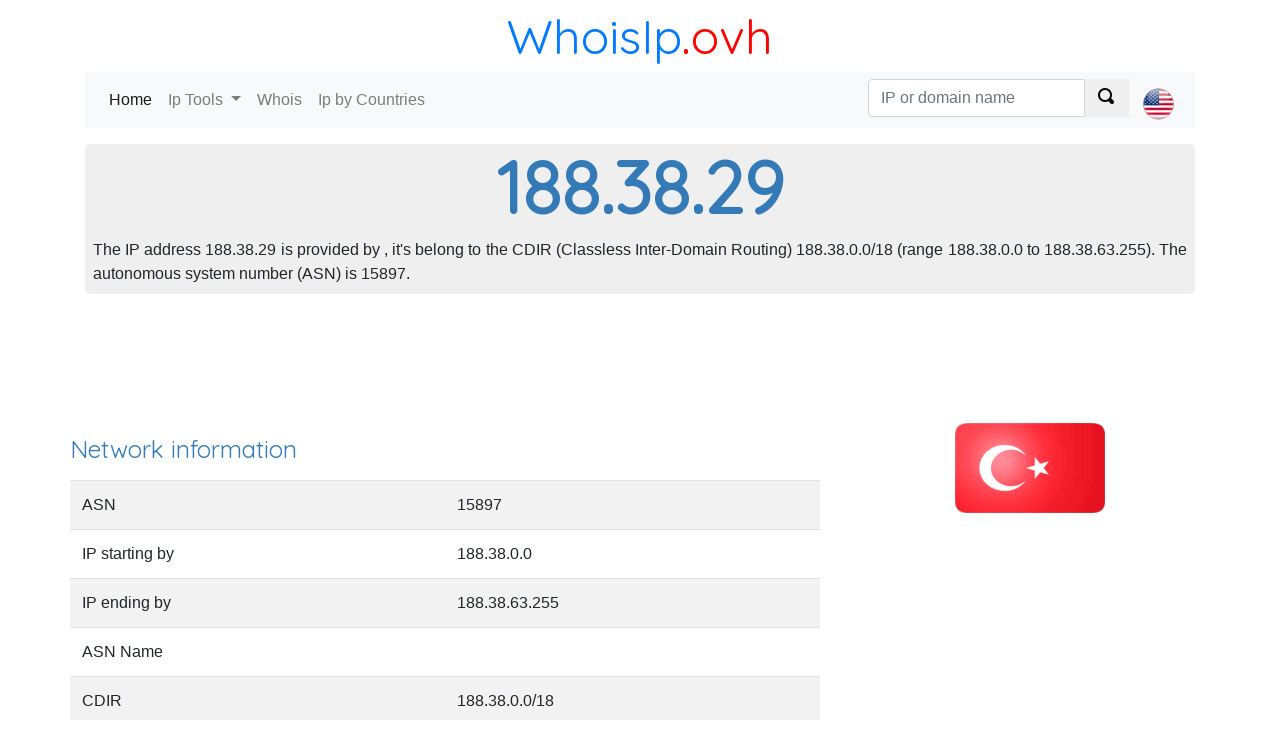

--- FILE ---
content_type: text/html; charset=utf-8
request_url: https://whoisip.ovh/188.38.29
body_size: 5216
content:
<!DOCTYPE html><html><head><meta charset="utf-8" /><meta name="viewport" content="width=device-width, initial-scale=1.0"> <title>IP adress range : 188.38.29</title>
    <meta name="description" content="Identify who owns an IP address 188.38.29, locate the IP address range 188.38.29, found the Internet Service Provider (ISP).">
    <meta name="keywords" content="188.38.29, locate 188.38.29, whois 188.38.29"> <link href="https://fonts.googleapis.com/css?family=Quicksand" rel="stylesheet"><link rel="stylesheet" href="https://stackpath.bootstrapcdn.com/bootstrap/4.1.2/css/bootstrap.min.css" integrity="sha384-Smlep5jCw/wG7hdkwQ/Z5nLIefveQRIY9nfy6xoR1uRYBtpZgI6339F5dgvm/e9B" crossorigin="anonymous"><link href="/c/css/style.css" rel="stylesheet" type="text/css" />  <script async src="//pagead2.googlesyndication.com/pagead/js/adsbygoogle.js"></script></head><body><header class="container"><div class="title-nice-big text-center text-primary"><a href="https://whoisip.ovh">WhoisIp</a><span>.ovh</span></div><nav role="navigation" class="navbar navbar-expand-lg navbar-light bg-light mb-3"><div class="d-block d-sm-none"><a href="/"><span class="oi oi-home"></span></a></div><button class="navbar-toggler" type="button" data-toggle="collapse" data-target="#navbarSupportedContent" aria-controls="navbarSupportedContent" aria-expanded="false" aria-label="Toggle navigation"><span class="navbar-toggler-icon"></span></button><div class="collapse navbar-collapse" id="navbarSupportedContent"><ul class="navbar-nav mr-auto"><li class="nav-item active"><a class="nav-link" href="/">Home <span class="sr-only">(current)</span></a></li><li class="nav-item dropdown"><a class="nav-link dropdown-toggle" href="#" id="navbarDropdown" role="button" data-toggle="dropdown" aria-haspopup="true" aria-expanded="false"> Ip Tools </a><div class="dropdown-menu" aria-labelledby="navbarDropdown"><a class="dropdown-item" href="https://whoisip.ovh">My Ip Address</a><a class="dropdown-item" href="https://whoisip.ovh/detect-ip">Locate IP address</a><a class="dropdown-item" href="https://whoisip.ovh/tracert">Traceroute</a><a class="dropdown-item" href="https://whoisip.ovh/ping">Ping</a><a class="dropdown-item" href="https://whoisip.ovh/blacklist">IP Blacklist Check</a></div></li><li class="nav-item"><a class="nav-link" href="https://whoisip.ovh/domain-whois">Whois</a></li><li class="nav-item"><a class="nav-link" href="/country">Ip by Countries</a></li></ul>  <ul class="navbar-nav navbar-right select-lang"><li class="nav-item"> <form action="/search/ipordomain" class="navbar-form" id="__AjaxAntiForgeryForm" method="post" role="search"><input name="__RequestVerificationToken" type="hidden" value="hBP4T7pRk4Oy5CvR7JKmzP0H499Z0ll8EI6Llg9F0WsCjh5a8k_el5shrc6XGZsorMZLvUdeuzsnZhSUsEc7NqRoEgLLz7p_iyKRptwXZzA1" /> <div class="input-group"><input type="text" class="form-control" placeholder="IP or domain name" name="q"><div class="input-group-prepend"><button class="btn btn-default" type="submit"><span class="oi oi-magnifying-glass"></span></button></div></div> </form> </li><li class="nav-item"><a class="nav-link" href="#" id="navbarDropdown" role="button" data-toggle="dropdown" aria-haspopup="true" aria-expanded="false">  <div><i class="lang-selector lang-selector-en"></i></div>  </a><div class="dropdown-menu dropdown-menu-right select-lang-list" aria-labelledby="navbarDropdown"><a class="dropdown-item" href="https://whoisip.ovh/188.38.29"><i class="lang-selector lang-selector-en"></i>IP Range 188.38.29</a><div class="dropdown-divider"></div><a class="dropdown-item" href="https://localizarip.ovh/188.38.29"><i class="lang-selector lang-selector-es"></i>Rango IP 188.38.29</a><div class="dropdown-divider"></div><a class="dropdown-item" href="https://adresseip.ovh/188.38.29"><i class="lang-selector lang-selector-fr"></i>Liste IP 188.38.29</a><div class="dropdown-divider"></div><a class="dropdown-item" href="https://indirizzoip.ovh/188.38.29"><i class="lang-selector lang-selector-it"></i>Intervallo IP 188.38.29</a><div class="dropdown-divider"></div><a class="dropdown-item" href="https://meineip.ovh/188.38.29"><i class="lang-selector lang-selector-de"></i>IP-Bereich 188.38.29</a></div></li></ul> </div></nav></header><div class="container body-content">   <div class="row"><div class="col-12"><div class="jumbotron ip-header"><h1>188.38.29</h1><p class="text-justify p-2">The IP address 188.38.29 is provided by , it's belong to the CDIR (Classless Inter-Domain Routing) 188.38.0.0/18 (range 188.38.0.0 to 188.38.63.255). The autonomous system number (ASN) is 15897.</p></div></div><div class="col-12 text-center"> <div id="google-ads-1"></div><script type="text/javascript"> ad = document.getElementById('google-ads-1'); if (ad.getBoundingClientRect().width) { adWidth = ad.getBoundingClientRect().width; } else { adWidth = ad.offsetWidth; }; google_ad_client = "ca-pub-4420187193510992"; google_ad_slot = "5427352660"; google_ad_auto = false; data_ad_format = ""; if (adWidth >= 970) { google_ad_slot = "1993947993"; google_ad_size = ["970", "90"]; } else if (adWidth >= 728) { google_ad_slot = "7804995107"; google_ad_size = ["728", "90"]; } else if (adWidth >= 468) { google_ad_slot = "3889908621"; google_ad_size = ["468", "60"]; } else if (adWidth >= 336) { google_ad_slot = "1842221984"; google_ad_size = ["336", "280"]; } else if (adWidth >= 300) { google_ad_size = ["300", "250"]; google_ad_auto = true; } else if (adWidth >= 250) { google_ad_size = ["250", "250"]; google_ad_auto = true; } else if (adWidth >= 200) { google_ad_size = ["200", "200"]; google_ad_auto = true; } else if (adWidth >= 180) { google_ad_size = ["180", "150"]; google_ad_auto = true; } else { google_ad_size = ["125", "125"]; google_ad_auto = true; }; if (google_ad_auto) { data_ad_format = ' data-ad-format="auto"'; } document.write('<ins class="adsbygoogle" style="display:inline-block;width:' + google_ad_size[0] + 'px;height:' + google_ad_size[1] + 'px" data-ad-client="' + google_ad_client + '" data-ad-slot="' + google_ad_slot + '" + data_ad_format></ins>'); </script> </div><div class="row"><div class="col-12 col-sm-8"><h2>Network information</h2><table class="table table-condensed table-striped table-nowrap"><tr><td>ASN</td><td>15897</td></tr><tr><td>IP starting by</td><td>188.38.0.0</td></tr><tr><td>IP ending by</td><td>188.38.63.255</td></tr><tr><td>ASN Name</td><td></td></tr><tr><td>CDIR</td><td>188.38.0.0/18</td></tr><tr><td>Numerical IP</td><td></td></tr><tr><td>Registry</td><td>ripencc</td></tr><tr><td>Last update</td><td>09/07/2017</td></tr></table></div><div class="col-12 col-sm-4 text-center"><img class="img-responsive img-rounded" alt="IP Turkey" src="https://cdn.where.ovh/i/whoisip.ovh/images/flags/150x90/TR.png" /></div></div><div class="col-12"><table id="ip-table" class="table table-striped table-hover dt-responsive" cellspacing="0" style="width:100%"><thead><tr><td></td><td>Country Code</td><td>Country</td><td>Region</td><td>City</td><td>Latitude</td><td>Longitude</td><td>Last update</td></tr></thead><tbody><tr><td>IP2Location</td><td>TR</td><td>Turkey</td><td>-</td><td>Edremit</td><td>39.5961</td><td>27.0244</td><td>2017-07-03</td></tr><tr><td>MaxMind</td><td>TR</td><td>Turkey</td><td>-</td><td>-</td><td>41.0214</td><td>28.9948</td><td>2017-07-03</td></tr><tr><td>Whois</td><td>TR</td><td>-</td><td>-</td><td>-</td><td>35</td><td>39</td><td></td><tr><td>W3C</td><td>-</td><td>-</td><td>-</td><td>-</td><td>-</td><td>-</td><td>-</td></tr></tbody></table></div><div class="col-12"> <script async src="//pagead2.googlesyndication.com/pagead/js/adsbygoogle.js"></script><ins class="adsbygoogle" style="display:block" data-ad-client="ca-pub-4420187193510992" data-ad-slot="5427352660" data-ad-format="auto" data-full-width-responsive="true"></ins><script> (adsbygoogle = window.adsbygoogle || []).push({}); </script> </div>  <div class="col-12 col-sm-4"><table class="table table-striped table-hover"><thead><tr><td>IP</td><td>Numerical IP</td><td>DNS</td></tr></thead><tbody>  <tr><td><a href="/188.38.29.0">188.38.29.0</a></td><td>3156614400</td><td>0</td></tr>  <tr><td><a href="/188.38.29.1">188.38.29.1</a></td><td>3156614401</td><td>0</td></tr>  <tr><td><a href="/188.38.29.2">188.38.29.2</a></td><td>3156614402</td><td>0</td></tr>  <tr><td><a href="/188.38.29.3">188.38.29.3</a></td><td>3156614403</td><td>0</td></tr>  <tr><td><a href="/188.38.29.4">188.38.29.4</a></td><td>3156614404</td><td>0</td></tr>  <tr><td><a href="/188.38.29.5">188.38.29.5</a></td><td>3156614405</td><td>0</td></tr>  <tr><td><a href="/188.38.29.6">188.38.29.6</a></td><td>3156614406</td><td>0</td></tr>  <tr><td><a href="/188.38.29.7">188.38.29.7</a></td><td>3156614407</td><td>0</td></tr>  <tr><td><a href="/188.38.29.8">188.38.29.8</a></td><td>3156614408</td><td>0</td></tr>  <tr><td><a href="/188.38.29.9">188.38.29.9</a></td><td>3156614409</td><td>0</td></tr>  <tr><td><a href="/188.38.29.10">188.38.29.10</a></td><td>3156614410</td><td>0</td></tr>  <tr><td><a href="/188.38.29.11">188.38.29.11</a></td><td>3156614411</td><td>0</td></tr>  <tr><td><a href="/188.38.29.12">188.38.29.12</a></td><td>3156614412</td><td>0</td></tr>  <tr><td><a href="/188.38.29.13">188.38.29.13</a></td><td>3156614413</td><td>0</td></tr>  <tr><td><a href="/188.38.29.14">188.38.29.14</a></td><td>3156614414</td><td>0</td></tr>  <tr><td><a href="/188.38.29.15">188.38.29.15</a></td><td>3156614415</td><td>0</td></tr>  <tr><td><a href="/188.38.29.16">188.38.29.16</a></td><td>3156614416</td><td>0</td></tr>  <tr><td><a href="/188.38.29.17">188.38.29.17</a></td><td>3156614417</td><td>0</td></tr>  <tr><td><a href="/188.38.29.18">188.38.29.18</a></td><td>3156614418</td><td>0</td></tr>  <tr><td><a href="/188.38.29.19">188.38.29.19</a></td><td>3156614419</td><td>0</td></tr>  <tr><td><a href="/188.38.29.20">188.38.29.20</a></td><td>3156614420</td><td>0</td></tr>  <tr><td><a href="/188.38.29.21">188.38.29.21</a></td><td>3156614421</td><td>0</td></tr>  <tr><td><a href="/188.38.29.22">188.38.29.22</a></td><td>3156614422</td><td>0</td></tr>  <tr><td><a href="/188.38.29.23">188.38.29.23</a></td><td>3156614423</td><td>0</td></tr>  <tr><td><a href="/188.38.29.24">188.38.29.24</a></td><td>3156614424</td><td>0</td></tr>  <tr><td><a href="/188.38.29.25">188.38.29.25</a></td><td>3156614425</td><td>0</td></tr>  <tr><td><a href="/188.38.29.26">188.38.29.26</a></td><td>3156614426</td><td>0</td></tr>  <tr><td><a href="/188.38.29.27">188.38.29.27</a></td><td>3156614427</td><td>0</td></tr>  <tr><td><a href="/188.38.29.28">188.38.29.28</a></td><td>3156614428</td><td>0</td></tr>  <tr><td><a href="/188.38.29.29">188.38.29.29</a></td><td>3156614429</td><td>0</td></tr>  <tr><td><a href="/188.38.29.30">188.38.29.30</a></td><td>3156614430</td><td>0</td></tr>  <tr><td><a href="/188.38.29.31">188.38.29.31</a></td><td>3156614431</td><td>0</td></tr>  <tr><td><a href="/188.38.29.32">188.38.29.32</a></td><td>3156614432</td><td>0</td></tr>  <tr><td><a href="/188.38.29.33">188.38.29.33</a></td><td>3156614433</td><td>0</td></tr>  <tr><td><a href="/188.38.29.34">188.38.29.34</a></td><td>3156614434</td><td>0</td></tr>  <tr><td><a href="/188.38.29.35">188.38.29.35</a></td><td>3156614435</td><td>0</td></tr>  <tr><td><a href="/188.38.29.36">188.38.29.36</a></td><td>3156614436</td><td>0</td></tr>  <tr><td><a href="/188.38.29.37">188.38.29.37</a></td><td>3156614437</td><td>0</td></tr>  <tr><td><a href="/188.38.29.38">188.38.29.38</a></td><td>3156614438</td><td>0</td></tr>  <tr><td><a href="/188.38.29.39">188.38.29.39</a></td><td>3156614439</td><td>0</td></tr>  <tr><td><a href="/188.38.29.40">188.38.29.40</a></td><td>3156614440</td><td>0</td></tr>  <tr><td><a href="/188.38.29.41">188.38.29.41</a></td><td>3156614441</td><td>0</td></tr>  <tr><td><a href="/188.38.29.42">188.38.29.42</a></td><td>3156614442</td><td>0</td></tr>  <tr><td><a href="/188.38.29.43">188.38.29.43</a></td><td>3156614443</td><td>0</td></tr>  <tr><td><a href="/188.38.29.44">188.38.29.44</a></td><td>3156614444</td><td>0</td></tr>  <tr><td><a href="/188.38.29.45">188.38.29.45</a></td><td>3156614445</td><td>0</td></tr>  <tr><td><a href="/188.38.29.46">188.38.29.46</a></td><td>3156614446</td><td>0</td></tr>  <tr><td><a href="/188.38.29.47">188.38.29.47</a></td><td>3156614447</td><td>0</td></tr>  <tr><td><a href="/188.38.29.48">188.38.29.48</a></td><td>3156614448</td><td>0</td></tr>  <tr><td><a href="/188.38.29.49">188.38.29.49</a></td><td>3156614449</td><td>0</td></tr>  <tr><td><a href="/188.38.29.50">188.38.29.50</a></td><td>3156614450</td><td>0</td></tr>  <tr><td><a href="/188.38.29.51">188.38.29.51</a></td><td>3156614451</td><td>0</td></tr>  <tr><td><a href="/188.38.29.52">188.38.29.52</a></td><td>3156614452</td><td>0</td></tr>  <tr><td><a href="/188.38.29.53">188.38.29.53</a></td><td>3156614453</td><td>0</td></tr>  <tr><td><a href="/188.38.29.54">188.38.29.54</a></td><td>3156614454</td><td>0</td></tr>  <tr><td><a href="/188.38.29.55">188.38.29.55</a></td><td>3156614455</td><td>0</td></tr>  <tr><td><a href="/188.38.29.56">188.38.29.56</a></td><td>3156614456</td><td>0</td></tr>  <tr><td><a href="/188.38.29.57">188.38.29.57</a></td><td>3156614457</td><td>0</td></tr>  <tr><td><a href="/188.38.29.58">188.38.29.58</a></td><td>3156614458</td><td>0</td></tr>  <tr><td><a href="/188.38.29.59">188.38.29.59</a></td><td>3156614459</td><td>0</td></tr>  <tr><td><a href="/188.38.29.60">188.38.29.60</a></td><td>3156614460</td><td>0</td></tr>  <tr><td><a href="/188.38.29.61">188.38.29.61</a></td><td>3156614461</td><td>0</td></tr>  <tr><td><a href="/188.38.29.62">188.38.29.62</a></td><td>3156614462</td><td>0</td></tr>  <tr><td><a href="/188.38.29.63">188.38.29.63</a></td><td>3156614463</td><td>0</td></tr>  <tr><td><a href="/188.38.29.64">188.38.29.64</a></td><td>3156614464</td><td>0</td></tr>  <tr><td><a href="/188.38.29.65">188.38.29.65</a></td><td>3156614465</td><td>0</td></tr>  <tr><td><a href="/188.38.29.66">188.38.29.66</a></td><td>3156614466</td><td>0</td></tr>  <tr><td><a href="/188.38.29.67">188.38.29.67</a></td><td>3156614467</td><td>0</td></tr>  <tr><td><a href="/188.38.29.68">188.38.29.68</a></td><td>3156614468</td><td>0</td></tr>  <tr><td><a href="/188.38.29.69">188.38.29.69</a></td><td>3156614469</td><td>0</td></tr>  <tr><td><a href="/188.38.29.70">188.38.29.70</a></td><td>3156614470</td><td>0</td></tr>  <tr><td><a href="/188.38.29.71">188.38.29.71</a></td><td>3156614471</td><td>0</td></tr>  <tr><td><a href="/188.38.29.72">188.38.29.72</a></td><td>3156614472</td><td>0</td></tr>  <tr><td><a href="/188.38.29.73">188.38.29.73</a></td><td>3156614473</td><td>0</td></tr>  <tr><td><a href="/188.38.29.74">188.38.29.74</a></td><td>3156614474</td><td>0</td></tr>  <tr><td><a href="/188.38.29.75">188.38.29.75</a></td><td>3156614475</td><td>0</td></tr>  <tr><td><a href="/188.38.29.76">188.38.29.76</a></td><td>3156614476</td><td>0</td></tr>  <tr><td><a href="/188.38.29.77">188.38.29.77</a></td><td>3156614477</td><td>0</td></tr>  <tr><td><a href="/188.38.29.78">188.38.29.78</a></td><td>3156614478</td><td>0</td></tr>  <tr><td><a href="/188.38.29.79">188.38.29.79</a></td><td>3156614479</td><td>0</td></tr>  <tr><td><a href="/188.38.29.80">188.38.29.80</a></td><td>3156614480</td><td>0</td></tr>  <tr><td><a href="/188.38.29.81">188.38.29.81</a></td><td>3156614481</td><td>0</td></tr>  <tr><td><a href="/188.38.29.82">188.38.29.82</a></td><td>3156614482</td><td>0</td></tr>  <tr><td><a href="/188.38.29.83">188.38.29.83</a></td><td>3156614483</td><td>0</td></tr>  <tr><td><a href="/188.38.29.84">188.38.29.84</a></td><td>3156614484</td><td>0</td></tr>  <tr><td><a href="/188.38.29.85">188.38.29.85</a></td><td>3156614485</td><td>0</td></tr> </tbody></table></div><div class="col-xs-12 col-sm-4"><table class="table table-striped table-hover"><thead><tr><td>IP</td><td>Numerical IP</td><td>DNS</td></tr></thead><tbody> <tr><td><a href="/188.38.29.86">188.38.29.86</a></td><td>3156614486</td><td>0</td></tr>  <tr><td><a href="/188.38.29.87">188.38.29.87</a></td><td>3156614487</td><td>0</td></tr>  <tr><td><a href="/188.38.29.88">188.38.29.88</a></td><td>3156614488</td><td>0</td></tr>  <tr><td><a href="/188.38.29.89">188.38.29.89</a></td><td>3156614489</td><td>0</td></tr>  <tr><td><a href="/188.38.29.90">188.38.29.90</a></td><td>3156614490</td><td>0</td></tr>  <tr><td><a href="/188.38.29.91">188.38.29.91</a></td><td>3156614491</td><td>0</td></tr>  <tr><td><a href="/188.38.29.92">188.38.29.92</a></td><td>3156614492</td><td>0</td></tr>  <tr><td><a href="/188.38.29.93">188.38.29.93</a></td><td>3156614493</td><td>0</td></tr>  <tr><td><a href="/188.38.29.94">188.38.29.94</a></td><td>3156614494</td><td>0</td></tr>  <tr><td><a href="/188.38.29.95">188.38.29.95</a></td><td>3156614495</td><td>0</td></tr>  <tr><td><a href="/188.38.29.96">188.38.29.96</a></td><td>3156614496</td><td>0</td></tr>  <tr><td><a href="/188.38.29.97">188.38.29.97</a></td><td>3156614497</td><td>0</td></tr>  <tr><td><a href="/188.38.29.98">188.38.29.98</a></td><td>3156614498</td><td>0</td></tr>  <tr><td><a href="/188.38.29.99">188.38.29.99</a></td><td>3156614499</td><td>0</td></tr>  <tr><td><a href="/188.38.29.100">188.38.29.100</a></td><td>3156614500</td><td>0</td></tr>  <tr><td><a href="/188.38.29.101">188.38.29.101</a></td><td>3156614501</td><td>0</td></tr>  <tr><td><a href="/188.38.29.102">188.38.29.102</a></td><td>3156614502</td><td>0</td></tr>  <tr><td><a href="/188.38.29.103">188.38.29.103</a></td><td>3156614503</td><td>0</td></tr>  <tr><td><a href="/188.38.29.104">188.38.29.104</a></td><td>3156614504</td><td>0</td></tr>  <tr><td><a href="/188.38.29.105">188.38.29.105</a></td><td>3156614505</td><td>0</td></tr>  <tr><td><a href="/188.38.29.106">188.38.29.106</a></td><td>3156614506</td><td>0</td></tr>  <tr><td><a href="/188.38.29.107">188.38.29.107</a></td><td>3156614507</td><td>0</td></tr>  <tr><td><a href="/188.38.29.108">188.38.29.108</a></td><td>3156614508</td><td>0</td></tr>  <tr><td><a href="/188.38.29.109">188.38.29.109</a></td><td>3156614509</td><td>0</td></tr>  <tr><td><a href="/188.38.29.110">188.38.29.110</a></td><td>3156614510</td><td>0</td></tr>  <tr><td><a href="/188.38.29.111">188.38.29.111</a></td><td>3156614511</td><td>0</td></tr>  <tr><td><a href="/188.38.29.112">188.38.29.112</a></td><td>3156614512</td><td>0</td></tr>  <tr><td><a href="/188.38.29.113">188.38.29.113</a></td><td>3156614513</td><td>0</td></tr>  <tr><td><a href="/188.38.29.114">188.38.29.114</a></td><td>3156614514</td><td>0</td></tr>  <tr><td><a href="/188.38.29.115">188.38.29.115</a></td><td>3156614515</td><td>0</td></tr>  <tr><td><a href="/188.38.29.116">188.38.29.116</a></td><td>3156614516</td><td>0</td></tr>  <tr><td><a href="/188.38.29.117">188.38.29.117</a></td><td>3156614517</td><td>0</td></tr>  <tr><td><a href="/188.38.29.118">188.38.29.118</a></td><td>3156614518</td><td>0</td></tr>  <tr><td><a href="/188.38.29.119">188.38.29.119</a></td><td>3156614519</td><td>0</td></tr>  <tr><td><a href="/188.38.29.120">188.38.29.120</a></td><td>3156614520</td><td>0</td></tr>  <tr><td><a href="/188.38.29.121">188.38.29.121</a></td><td>3156614521</td><td>0</td></tr>  <tr><td><a href="/188.38.29.122">188.38.29.122</a></td><td>3156614522</td><td>0</td></tr>  <tr><td><a href="/188.38.29.123">188.38.29.123</a></td><td>3156614523</td><td>0</td></tr>  <tr><td><a href="/188.38.29.124">188.38.29.124</a></td><td>3156614524</td><td>0</td></tr>  <tr><td><a href="/188.38.29.125">188.38.29.125</a></td><td>3156614525</td><td>0</td></tr>  <tr><td><a href="/188.38.29.126">188.38.29.126</a></td><td>3156614526</td><td>0</td></tr>  <tr><td><a href="/188.38.29.127">188.38.29.127</a></td><td>3156614527</td><td>0</td></tr>  <tr><td><a href="/188.38.29.128">188.38.29.128</a></td><td>3156614528</td><td>0</td></tr>  <tr><td><a href="/188.38.29.129">188.38.29.129</a></td><td>3156614529</td><td>0</td></tr>  <tr><td><a href="/188.38.29.130">188.38.29.130</a></td><td>3156614530</td><td>0</td></tr>  <tr><td><a href="/188.38.29.131">188.38.29.131</a></td><td>3156614531</td><td>0</td></tr>  <tr><td><a href="/188.38.29.132">188.38.29.132</a></td><td>3156614532</td><td>0</td></tr>  <tr><td><a href="/188.38.29.133">188.38.29.133</a></td><td>3156614533</td><td>0</td></tr>  <tr><td><a href="/188.38.29.134">188.38.29.134</a></td><td>3156614534</td><td>0</td></tr>  <tr><td><a href="/188.38.29.135">188.38.29.135</a></td><td>3156614535</td><td>0</td></tr>  <tr><td><a href="/188.38.29.136">188.38.29.136</a></td><td>3156614536</td><td>0</td></tr>  <tr><td><a href="/188.38.29.137">188.38.29.137</a></td><td>3156614537</td><td>0</td></tr>  <tr><td><a href="/188.38.29.138">188.38.29.138</a></td><td>3156614538</td><td>0</td></tr>  <tr><td><a href="/188.38.29.139">188.38.29.139</a></td><td>3156614539</td><td>0</td></tr>  <tr><td><a href="/188.38.29.140">188.38.29.140</a></td><td>3156614540</td><td>0</td></tr>  <tr><td><a href="/188.38.29.141">188.38.29.141</a></td><td>3156614541</td><td>0</td></tr>  <tr><td><a href="/188.38.29.142">188.38.29.142</a></td><td>3156614542</td><td>0</td></tr>  <tr><td><a href="/188.38.29.143">188.38.29.143</a></td><td>3156614543</td><td>0</td></tr>  <tr><td><a href="/188.38.29.144">188.38.29.144</a></td><td>3156614544</td><td>0</td></tr>  <tr><td><a href="/188.38.29.145">188.38.29.145</a></td><td>3156614545</td><td>0</td></tr>  <tr><td><a href="/188.38.29.146">188.38.29.146</a></td><td>3156614546</td><td>0</td></tr>  <tr><td><a href="/188.38.29.147">188.38.29.147</a></td><td>3156614547</td><td>0</td></tr>  <tr><td><a href="/188.38.29.148">188.38.29.148</a></td><td>3156614548</td><td>0</td></tr>  <tr><td><a href="/188.38.29.149">188.38.29.149</a></td><td>3156614549</td><td>0</td></tr>  <tr><td><a href="/188.38.29.150">188.38.29.150</a></td><td>3156614550</td><td>0</td></tr>  <tr><td><a href="/188.38.29.151">188.38.29.151</a></td><td>3156614551</td><td>0</td></tr>  <tr><td><a href="/188.38.29.152">188.38.29.152</a></td><td>3156614552</td><td>0</td></tr>  <tr><td><a href="/188.38.29.153">188.38.29.153</a></td><td>3156614553</td><td>0</td></tr>  <tr><td><a href="/188.38.29.154">188.38.29.154</a></td><td>3156614554</td><td>0</td></tr>  <tr><td><a href="/188.38.29.155">188.38.29.155</a></td><td>3156614555</td><td>0</td></tr>  <tr><td><a href="/188.38.29.156">188.38.29.156</a></td><td>3156614556</td><td>0</td></tr>  <tr><td><a href="/188.38.29.157">188.38.29.157</a></td><td>3156614557</td><td>0</td></tr>  <tr><td><a href="/188.38.29.158">188.38.29.158</a></td><td>3156614558</td><td>0</td></tr>  <tr><td><a href="/188.38.29.159">188.38.29.159</a></td><td>3156614559</td><td>0</td></tr>  <tr><td><a href="/188.38.29.160">188.38.29.160</a></td><td>3156614560</td><td>0</td></tr>  <tr><td><a href="/188.38.29.161">188.38.29.161</a></td><td>3156614561</td><td>0</td></tr>  <tr><td><a href="/188.38.29.162">188.38.29.162</a></td><td>3156614562</td><td>0</td></tr>  <tr><td><a href="/188.38.29.163">188.38.29.163</a></td><td>3156614563</td><td>0</td></tr>  <tr><td><a href="/188.38.29.164">188.38.29.164</a></td><td>3156614564</td><td>0</td></tr>  <tr><td><a href="/188.38.29.165">188.38.29.165</a></td><td>3156614565</td><td>0</td></tr>  <tr><td><a href="/188.38.29.166">188.38.29.166</a></td><td>3156614566</td><td>0</td></tr>  <tr><td><a href="/188.38.29.167">188.38.29.167</a></td><td>3156614567</td><td>0</td></tr>  <tr><td><a href="/188.38.29.168">188.38.29.168</a></td><td>3156614568</td><td>0</td></tr>  <tr><td><a href="/188.38.29.169">188.38.29.169</a></td><td>3156614569</td><td>0</td></tr>  <tr><td><a href="/188.38.29.170">188.38.29.170</a></td><td>3156614570</td><td>0</td></tr>  <tr><td><a href="/188.38.29.171">188.38.29.171</a></td><td>3156614571</td><td>0</td></tr> </tbody></table></div><div class="col-xs-12 col-sm-4"><table class="table table-striped table-hover"><thead><tr><td>IP</td><td>Numerical IP</td><td>DNS</td></tr></thead><tbody> <tr><td><a href="/188.38.29.172">188.38.29.172</a></td><td>3156614572</td><td>0</td></tr>  <tr><td><a href="/188.38.29.173">188.38.29.173</a></td><td>3156614573</td><td>0</td></tr>  <tr><td><a href="/188.38.29.174">188.38.29.174</a></td><td>3156614574</td><td>0</td></tr>  <tr><td><a href="/188.38.29.175">188.38.29.175</a></td><td>3156614575</td><td>0</td></tr>  <tr><td><a href="/188.38.29.176">188.38.29.176</a></td><td>3156614576</td><td>0</td></tr>  <tr><td><a href="/188.38.29.177">188.38.29.177</a></td><td>3156614577</td><td>0</td></tr>  <tr><td><a href="/188.38.29.178">188.38.29.178</a></td><td>3156614578</td><td>0</td></tr>  <tr><td><a href="/188.38.29.179">188.38.29.179</a></td><td>3156614579</td><td>0</td></tr>  <tr><td><a href="/188.38.29.180">188.38.29.180</a></td><td>3156614580</td><td>0</td></tr>  <tr><td><a href="/188.38.29.181">188.38.29.181</a></td><td>3156614581</td><td>0</td></tr>  <tr><td><a href="/188.38.29.182">188.38.29.182</a></td><td>3156614582</td><td>0</td></tr>  <tr><td><a href="/188.38.29.183">188.38.29.183</a></td><td>3156614583</td><td>0</td></tr>  <tr><td><a href="/188.38.29.184">188.38.29.184</a></td><td>3156614584</td><td>0</td></tr>  <tr><td><a href="/188.38.29.185">188.38.29.185</a></td><td>3156614585</td><td>0</td></tr>  <tr><td><a href="/188.38.29.186">188.38.29.186</a></td><td>3156614586</td><td>0</td></tr>  <tr><td><a href="/188.38.29.187">188.38.29.187</a></td><td>3156614587</td><td>0</td></tr>  <tr><td><a href="/188.38.29.188">188.38.29.188</a></td><td>3156614588</td><td>0</td></tr>  <tr><td><a href="/188.38.29.189">188.38.29.189</a></td><td>3156614589</td><td>0</td></tr>  <tr><td><a href="/188.38.29.190">188.38.29.190</a></td><td>3156614590</td><td>0</td></tr>  <tr><td><a href="/188.38.29.191">188.38.29.191</a></td><td>3156614591</td><td>0</td></tr>  <tr><td><a href="/188.38.29.192">188.38.29.192</a></td><td>3156614592</td><td>0</td></tr>  <tr><td><a href="/188.38.29.193">188.38.29.193</a></td><td>3156614593</td><td>0</td></tr>  <tr><td><a href="/188.38.29.194">188.38.29.194</a></td><td>3156614594</td><td>0</td></tr>  <tr><td><a href="/188.38.29.195">188.38.29.195</a></td><td>3156614595</td><td>0</td></tr>  <tr><td><a href="/188.38.29.196">188.38.29.196</a></td><td>3156614596</td><td>0</td></tr>  <tr><td><a href="/188.38.29.197">188.38.29.197</a></td><td>3156614597</td><td>0</td></tr>  <tr><td><a href="/188.38.29.198">188.38.29.198</a></td><td>3156614598</td><td>0</td></tr>  <tr><td><a href="/188.38.29.199">188.38.29.199</a></td><td>3156614599</td><td>0</td></tr>  <tr><td><a href="/188.38.29.200">188.38.29.200</a></td><td>3156614600</td><td>0</td></tr>  <tr><td><a href="/188.38.29.201">188.38.29.201</a></td><td>3156614601</td><td>0</td></tr>  <tr><td><a href="/188.38.29.202">188.38.29.202</a></td><td>3156614602</td><td>0</td></tr>  <tr><td><a href="/188.38.29.203">188.38.29.203</a></td><td>3156614603</td><td>0</td></tr>  <tr><td><a href="/188.38.29.204">188.38.29.204</a></td><td>3156614604</td><td>0</td></tr>  <tr><td><a href="/188.38.29.205">188.38.29.205</a></td><td>3156614605</td><td>0</td></tr>  <tr><td><a href="/188.38.29.206">188.38.29.206</a></td><td>3156614606</td><td>0</td></tr>  <tr><td><a href="/188.38.29.207">188.38.29.207</a></td><td>3156614607</td><td>0</td></tr>  <tr><td><a href="/188.38.29.208">188.38.29.208</a></td><td>3156614608</td><td>0</td></tr>  <tr><td><a href="/188.38.29.209">188.38.29.209</a></td><td>3156614609</td><td>0</td></tr>  <tr><td><a href="/188.38.29.210">188.38.29.210</a></td><td>3156614610</td><td>0</td></tr>  <tr><td><a href="/188.38.29.211">188.38.29.211</a></td><td>3156614611</td><td>0</td></tr>  <tr><td><a href="/188.38.29.212">188.38.29.212</a></td><td>3156614612</td><td>0</td></tr>  <tr><td><a href="/188.38.29.213">188.38.29.213</a></td><td>3156614613</td><td>0</td></tr>  <tr><td><a href="/188.38.29.214">188.38.29.214</a></td><td>3156614614</td><td>0</td></tr>  <tr><td><a href="/188.38.29.215">188.38.29.215</a></td><td>3156614615</td><td>0</td></tr>  <tr><td><a href="/188.38.29.216">188.38.29.216</a></td><td>3156614616</td><td>0</td></tr>  <tr><td><a href="/188.38.29.217">188.38.29.217</a></td><td>3156614617</td><td>0</td></tr>  <tr><td><a href="/188.38.29.218">188.38.29.218</a></td><td>3156614618</td><td>0</td></tr>  <tr><td><a href="/188.38.29.219">188.38.29.219</a></td><td>3156614619</td><td>0</td></tr>  <tr><td><a href="/188.38.29.220">188.38.29.220</a></td><td>3156614620</td><td>0</td></tr>  <tr><td><a href="/188.38.29.221">188.38.29.221</a></td><td>3156614621</td><td>0</td></tr>  <tr><td><a href="/188.38.29.222">188.38.29.222</a></td><td>3156614622</td><td>0</td></tr>  <tr><td><a href="/188.38.29.223">188.38.29.223</a></td><td>3156614623</td><td>0</td></tr>  <tr><td><a href="/188.38.29.224">188.38.29.224</a></td><td>3156614624</td><td>0</td></tr>  <tr><td><a href="/188.38.29.225">188.38.29.225</a></td><td>3156614625</td><td>0</td></tr>  <tr><td><a href="/188.38.29.226">188.38.29.226</a></td><td>3156614626</td><td>0</td></tr>  <tr><td><a href="/188.38.29.227">188.38.29.227</a></td><td>3156614627</td><td>0</td></tr>  <tr><td><a href="/188.38.29.228">188.38.29.228</a></td><td>3156614628</td><td>0</td></tr>  <tr><td><a href="/188.38.29.229">188.38.29.229</a></td><td>3156614629</td><td>0</td></tr>  <tr><td><a href="/188.38.29.230">188.38.29.230</a></td><td>3156614630</td><td>0</td></tr>  <tr><td><a href="/188.38.29.231">188.38.29.231</a></td><td>3156614631</td><td>0</td></tr>  <tr><td><a href="/188.38.29.232">188.38.29.232</a></td><td>3156614632</td><td>0</td></tr>  <tr><td><a href="/188.38.29.233">188.38.29.233</a></td><td>3156614633</td><td>0</td></tr>  <tr><td><a href="/188.38.29.234">188.38.29.234</a></td><td>3156614634</td><td>0</td></tr>  <tr><td><a href="/188.38.29.235">188.38.29.235</a></td><td>3156614635</td><td>0</td></tr>  <tr><td><a href="/188.38.29.236">188.38.29.236</a></td><td>3156614636</td><td>0</td></tr>  <tr><td><a href="/188.38.29.237">188.38.29.237</a></td><td>3156614637</td><td>0</td></tr>  <tr><td><a href="/188.38.29.238">188.38.29.238</a></td><td>3156614638</td><td>0</td></tr>  <tr><td><a href="/188.38.29.239">188.38.29.239</a></td><td>3156614639</td><td>0</td></tr>  <tr><td><a href="/188.38.29.240">188.38.29.240</a></td><td>3156614640</td><td>0</td></tr>  <tr><td><a href="/188.38.29.241">188.38.29.241</a></td><td>3156614641</td><td>0</td></tr>  <tr><td><a href="/188.38.29.242">188.38.29.242</a></td><td>3156614642</td><td>0</td></tr>  <tr><td><a href="/188.38.29.243">188.38.29.243</a></td><td>3156614643</td><td>0</td></tr>  <tr><td><a href="/188.38.29.244">188.38.29.244</a></td><td>3156614644</td><td>0</td></tr>  <tr><td><a href="/188.38.29.245">188.38.29.245</a></td><td>3156614645</td><td>0</td></tr>  <tr><td><a href="/188.38.29.246">188.38.29.246</a></td><td>3156614646</td><td>0</td></tr>  <tr><td><a href="/188.38.29.247">188.38.29.247</a></td><td>3156614647</td><td>0</td></tr>  <tr><td><a href="/188.38.29.248">188.38.29.248</a></td><td>3156614648</td><td>0</td></tr>  <tr><td><a href="/188.38.29.249">188.38.29.249</a></td><td>3156614649</td><td>0</td></tr>  <tr><td><a href="/188.38.29.250">188.38.29.250</a></td><td>3156614650</td><td>0</td></tr>  <tr><td><a href="/188.38.29.251">188.38.29.251</a></td><td>3156614651</td><td>0</td></tr>  <tr><td><a href="/188.38.29.252">188.38.29.252</a></td><td>3156614652</td><td>0</td></tr>  <tr><td><a href="/188.38.29.253">188.38.29.253</a></td><td>3156614653</td><td>0</td></tr>  <tr><td><a href="/188.38.29.254">188.38.29.254</a></td><td>3156614654</td><td>0</td></tr>  <tr><td><a href="/188.38.29.255">188.38.29.255</a></td><td>3156614655</td><td>0</td></tr>  </tbody></table></div>  </div>   <hr /><footer><p class="text-center">&copy; whoisIp 2026 - <a href="/p/privacy">Privacy</a> - <a href="/p/cookies">Cookie management</a></p></footer></div>  }<div id="cookieConsent" class="d-none"><div class="h3 text-center"> Cookie Declaration </div><p>We use cookies to personalise content and to analyse our traffic. We also share information about your use of our site with our advertising and analytics partners who may combine it with other information you’ve provided to them or they’ve collected from your use of their services. <a asp-controller="Home" asp-action="Privacy">More Informations</a></p><button type="button" class="btn btn-success btn-sm" data-cookie-string=".AspNet.Consent=yes; Fri, 16 Jan 2026 15:33:13 GMT; path=/; samesite=lax">Accept</button></div><script> (function () { document.querySelector("#cookieConsent button[data-cookie-string]").addEventListener("click", function (el) { document.cookie = el.target.dataset.cookieString; document.querySelector("#cookieConsent").classList.add("d-none"); (adsbygoogle = window.adsbygoogle || []).push({}); }, false); })(); </script> <script src="https://code.jquery.com/jquery-3.3.1.slim.min.js" integrity="sha384-q8i/X+965DzO0rT7abK41JStQIAqVgRVzpbzo5smXKp4YfRvH+8abtTE1Pi6jizo" crossorigin="anonymous"></script><script async defer src="https://cdnjs.cloudflare.com/ajax/libs/popper.js/1.14.3/umd/popper.min.js" integrity="sha384-ZMP7rVo3mIykV+2+9J3UJ46jBk0WLaUAdn689aCwoqbBJiSnjAK/l8WvCWPIPm49" crossorigin="anonymous"></script><script async defer src="https://stackpath.bootstrapcdn.com/bootstrap/4.1.2/js/bootstrap.min.js" integrity="sha384-o+RDsa0aLu++PJvFqy8fFScvbHFLtbvScb8AjopnFD+iEQ7wo/CG0xlczd+2O/em" crossorigin="anonymous"></script><script async src="/c/js/script.js"></script><noscript id="deferred-styles"><link rel="stylesheet" type="text/css" href="/c/css/style-defer.css" /></noscript><script>  var loadDeferred = function () { var addStylesNode = document.getElementById("deferred-styles"); var replacement = document.createElement("div"); replacement.innerHTML = addStylesNode.textContent; document.body.appendChild(replacement); addStylesNode.parentElement.removeChild(addStylesNode); }; var raf = window.requestAnimationFrame || window.mozRequestAnimationFrame || window.webkitRequestAnimationFrame || window.msRequestAnimationFrame; if (raf) raf(function () { window.setTimeout(loadDeferred, 0); }); else window.addEventListener('load', loadDeferred); </script>    <script type="text/javascript">  var ippage = true; var MaxMindLng = "28.9948"; var MaxMindLat = "41.0214"; var W3CLat = "-"; var W3CLng = "-"; var IP2LocationLat = "39.5961"; var IP2LocationLng = "27.0244"; var form = $('#__AjaxAntiForgeryForm'); var token = $('input[name="__RequestVerificationToken"]', form).val(); var asn = "15897";  (function (i, s, o, g, r, a, m) { i['GoogleAnalyticsObject'] = r; i[r] = i[r] || function () { (i[r].q = i[r].q || []).push(arguments) }, i[r].l = 1 * new Date(); a = s.createElement(o), m = s.getElementsByTagName(o)[0]; a.async = 1; a.src = g; m.parentNode.insertBefore(a, m) })(window, document, 'script', '//www.google-analytics.com/analytics.js', 'ga'); ga('create', 'UA-214565-50', 'auto'); ga('send', 'pageview'); </script><script defer src="https://static.cloudflareinsights.com/beacon.min.js/vcd15cbe7772f49c399c6a5babf22c1241717689176015" integrity="sha512-ZpsOmlRQV6y907TI0dKBHq9Md29nnaEIPlkf84rnaERnq6zvWvPUqr2ft8M1aS28oN72PdrCzSjY4U6VaAw1EQ==" data-cf-beacon='{"version":"2024.11.0","token":"7e4c284578a04b7b97c759bf651f0151","r":1,"server_timing":{"name":{"cfCacheStatus":true,"cfEdge":true,"cfExtPri":true,"cfL4":true,"cfOrigin":true,"cfSpeedBrain":true},"location_startswith":null}}' crossorigin="anonymous"></script>
</body></html>

--- FILE ---
content_type: text/html; charset=utf-8
request_url: https://www.google.com/recaptcha/api2/aframe
body_size: 265
content:
<!DOCTYPE HTML><html><head><meta http-equiv="content-type" content="text/html; charset=UTF-8"></head><body><script nonce="Ktjbal06sGrh0As3vTsDbw">/** Anti-fraud and anti-abuse applications only. See google.com/recaptcha */ try{var clients={'sodar':'https://pagead2.googlesyndication.com/pagead/sodar?'};window.addEventListener("message",function(a){try{if(a.source===window.parent){var b=JSON.parse(a.data);var c=clients[b['id']];if(c){var d=document.createElement('img');d.src=c+b['params']+'&rc='+(localStorage.getItem("rc::a")?sessionStorage.getItem("rc::b"):"");window.document.body.appendChild(d);sessionStorage.setItem("rc::e",parseInt(sessionStorage.getItem("rc::e")||0)+1);localStorage.setItem("rc::h",'1768577595500');}}}catch(b){}});window.parent.postMessage("_grecaptcha_ready", "*");}catch(b){}</script></body></html>

--- FILE ---
content_type: text/javascript; charset=utf-8
request_url: https://whoisip.ovh/c/js/script.js
body_size: 2861
content:
function GetIsEuroCall(n,t,i){var r=new XMLHttpRequest;r.open(t,n,!0);r.send();r.onreadystatechange=function(){if(r.readyState===4)if(r.status===200){var n=r.responseText,t=JSON.parse(n);i(t)}else(adsbygoogle=window.adsbygoogle||[]).push({})};console.log("request sent succesfully")}function CookiesConsent(){var n=new XMLHttpRequest;n.onreadystatechange=function(){if(n.readyState===4)if(n.status===200){var t=JSON.parse(n.responseText);callback(t)}else modal.innerHTML="An error occurred during your request: "+n.status+" "+n.statusText};n.open("Get","https://api.ip4.city/v1/iseuro",!0);n.send()}function GetIsEuro(n){n.is_eu===!0?checkCookie():((adsbygoogle=window.adsbygoogle||[]).requestNonPersonalizedAds=0,(adsbygoogle=window.adsbygoogle||[]).push({}))}function getCookie(n){for(var t,r=n+"=",f=decodeURIComponent(document.cookie),u=f.split(";"),i=0;i<u.length;i++){for(t=u[i];t.charAt(0)===" ";)t=t.substring(1);if(t.indexOf(r)===0)return t.substring(r.length,t.length)}return""}function checkCookie(){var n=getCookie(".AspNet.Consent");n!==""?((adsbygoogle=window.adsbygoogle||[]).requestNonPersonalizedAds=1,(adsbygoogle=window.adsbygoogle||[]).push({})):((adsbygoogle=window.adsbygoogle||[]).requestNonPersonalizedAds=0,(adsbygoogle=window.adsbygoogle||[]).push({}),document.querySelector("#cookieConsent").classList.remove("d-none"))}function success(n){$("#geo").html(n.coords.latitude+", "+n.coords.longitude+"<br />"+$("#geo").html())}function UpdateBlackList(){var n=[],t=$("#domain_ip_to_check").val();$("#check-ip").prop("disabled",!0);$(".url").next("td").html("");$(".url").each(function(){var i=$(this).attr("id");$.post("/api/blacklist",{__RequestVerificationToken:token,ip:t,url:i},function(i){i.spam===0?($("#"+i.url).next("td").append('<span class="label label-danger">'+listed+"<\/span>"),$("#"+i.url).parent().addClass("danger")):i.spam===3?($("#search-result").html('<div style="color:red">Not a valid IP v4 or domain name<\/div>'),$("#check-ip").prop("disabled",!1)):($("#"+i.url).next("td").append('<span class="label label-success">'+notlisted+"<\/span>"),$("#"+i.url).parent().addClass("success"));$("#result").html(i.url);n.push(i);n.length===72&&$.post("/api/blacklist/check",{__RequestVerificationToken:token,ip:t,results:JSON.stringify(n)},function(){$(".loader-container").hide()})})});$("#check-ip").prop("disabled",!1)}!function(n,t){"object"==typeof exports?module.exports=t(n):"function"==typeof define&&define.amd?define([],t(n)):n.LazyLoad=t(n)}("undefined"!=typeof global?global:this.window||this.global,function(n){"use strict";function t(n,t){this.settings=i(r,t||{});this.images=n||document.querySelectorAll(this.settings.selector);this.observer=null;this.init()}const r={src:"data-src",srcset:"data-srcset",selector:".lazyload"},i=function(){let n={},r=!1,t=0,u=arguments.length;for("[object Boolean]"===Object.prototype.toString.call(arguments[0])&&(r=arguments[0],t++);t<u;t++)!function(t){for(let u in t)Object.prototype.hasOwnProperty.call(t,u)&&(n[u]=r&&"[object Object]"===Object.prototype.toString.call(t[u])?i(!0,n[u],t[u]):t[u])}(arguments[t]);return n};if(t.prototype={init:function(){if(!n.IntersectionObserver)return void this.loadImages();let t=this;this.observer=new IntersectionObserver(function(n){n.forEach(function(n){if(n.intersectionRatio>0){t.observer.unobserve(n.target);let i=n.target.getAttribute(t.settings.src),r=n.target.getAttribute(t.settings.srcset);"img"===n.target.tagName.toLowerCase()?(i&&(n.target.src=i),r&&(n.target.srcset=r)):n.target.style.backgroundImage="url("+i+")"}})},{root:null,rootMargin:"0px",threshold:[0]});this.images.forEach(function(n){t.observer.observe(n)})},loadAndDestroy:function(){this.settings&&(this.loadImages(),this.destroy())},loadImages:function(){if(this.settings){let n=this;this.images.forEach(function(t){let i=t.getAttribute(n.settings.src),r=t.getAttribute(n.settings.srcset);"img"===t.tagName.toLowerCase()?(i&&(t.src=i),r&&(t.srcset=r)):t.style.backgroundImage="url("+i+")"})}},destroy:function(){this.settings&&(this.observer.disconnect(),this.settings=null)}},n.lazyload=function(n,i){return new t(n,i)},n.jQuery){const i=n.jQuery;i.fn.lazyload=function(n){return n=n||{},n.attribute=n.attribute||"data-src",new t(i.makeArray(this),n),this}}return t}),function(n){n.fn.basictable=function(t){var e=function(t,i){var r=[],u;i.tableWrap&&t.wrap('<div class="bt-wrapper"><\/div>');u="";u=t.find("thead tr th").length?"thead th":t.find("tbody tr th").length?"tbody tr th":t.find("th").length?"tr:first th":"tr:first td";n.each(t.find(u),function(){var t=n(this),f=parseInt(t.attr("colspan"),10)||1,i=t.closest("tr").index(),u;for(r[i]||(r[i]=[]),u=0;u<f;u++)r[i].push(t)});n.each(t.find("tbody tr"),function(){f(n(this),r,i)});n.each(t.find("tfoot tr"),function(){f(n(this),r,i)})},f=function(t,i,r){t.children().each(function(){var t=n(this),e,f,u,o;if(t.html()!==""&&t.html()!=="&nbsp;"||r.showEmptyCells){for(e=t.index(),f="",u=0;u<i.length;u++)u!=0&&(f+=": "),o=i[u][e],f+=o.text();t.attr("data-th",f);r.contentWrap&&!t.children().hasClass("bt-content")&&t.wrapInner('<span class="bt-content" />')}else t.addClass("bt-hide")})},o=function(t){n.each(t.find("td"),function(){var t=n(this),i=t.children(".bt-content").html();t.html(i)})},i=function(t,i){i.forceResponsive?i.breakpoint!==null&&n(window).width()<=i.breakpoint||i.containerBreakpoint!==null&&t.parent().width()<=i.containerBreakpoint?r(t,i):u(t,i):t.removeClass("bt").outerWidth()>t.parent().width()?r(t,i):u(t,i)},r=function(n,t){n.addClass("bt");t.tableWrap&&n.parent(".bt-wrapper").addClass("active")},u=function(n,t){n.removeClass("bt");t.tableWrap&&n.parent(".bt-wrapper").removeClass("active")},s=function(n,t){n.find("td").removeAttr("data-th");t.tableWrap&&n.unwrap();t.contentWrap&&o(n);n.removeData("basictable")},h=function(n){n.data("basictable")&&i(n,n.data("basictable"))};this.each(function(){var f=n(this),o,c;if(f.length===0||f.data("basictable"))return f.data("basictable")&&(t=="destroy"?s(f,f.data("basictable")):t==="start"?r(f,f.data("basictable")):t==="stop"?u(f,f.data("basictable")):i(f,f.data("basictable"))),!1;o=n.extend({},n.fn.basictable.defaults,t);c={breakpoint:o.breakpoint,containerBreakpoint:o.containerBreakpoint,contentWrap:o.contentWrap,forceResponsive:o.forceResponsive,noResize:o.noResize,tableWrap:o.tableWrap,showEmptyCells:o.showEmptyCells};c.breakpoint===null&&c.containerBreakpoint===null&&(c.breakpoint=568);f.data("basictable",c);e(f,f.data("basictable"));c.noResize||(i(f,f.data("basictable")),n(window).bind("resize.basictable",function(){h(f)}))})};n.fn.basictable.defaults={breakpoint:null,containerBreakpoint:null,contentWrap:!0,forceResponsive:!0,noResize:!1,tableWrap:!1,showEmptyCells:!1}}(jQuery);var consent=getCookie(".AspNet.Consent");consent===""&&GetIsEuroCall("https://api.ip4.city/v1/iseuro","GET",GetIsEuro);$(document).ready(function(){lazyload();var n=function(n){ga("send","event","outbound","click",n,{transport:"beacon",hitCallback:function(){document.location=n}})};$("#select-choice-1").change(function(){var n=$(this).val();window.location=n});$("#check-ip").on("click",function(){UpdateBlackList()});typeof isIp!="undefined"&&isIp===!0&&UpdateBlackList();typeof ippage!="undefined"&&ippage===!0&&($("#ip-table").length!==0&&$("#ip-table").basictable({breakpoint:1024,forceResponsive:!1}),$("#select-choice-1").change(function(){var n=$(this).val();window.location=n}));typeof ipblock!="undefined"&&ipblock===!0&&($("#ip-table").length!==0&&$("#ip-table").basictable({breakpoint:1024,forceResponsive:!1}),$("#select-choice-1").change(function(){var n=$(this).val();window.location=n}))})